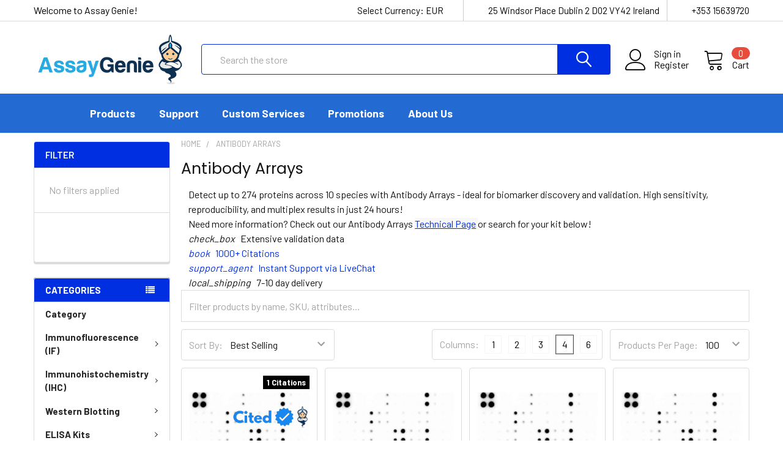

--- FILE ---
content_type: text/html; charset=UTF-8
request_url: https://www.assaygenie.com/search.php?search_query=&section=content
body_size: 1397
content:
    <div id="document">
        <!-- Banner displays below the Add to Cart button -->
<div id="emthemesModezBannersBlockAfterAddToCartButton" class="emthemesModezBannersBlockAfterAddToCartButton">
  <div class="emthemesModez-section emthemesModez-section--banners-one">
    <div class="emthemesModez-section-inner">
      <div class="emthemesModez-bannersContainer emthemesModez-bannersContainer--one">
        <div class="emthemesModez-banner">
          <div class="emthemesModez-banner-container">
            <!-- Call to Action (CTA) Block -->
            <div id="emailCTABlock" class="emailCTABlock" style="border: 1px solid #ddd; padding: 20px; font-family: Arial, sans-serif; background-color: #f7f7f7;">
              <div class="emailCTA-section emailCTA-section--one" style="margin-bottom: 10px;">
                <div class="emailCTA-section-inner">
                  <div class="emailCTA-content emailCTA-content--one">
                    <div class="emailCTA">
                      <div class="emailCTA-container">
                        <!-- Contact Our Sales Team -->
                        <div class="cta-item" style="display: flex; align-items: center; margin-bottom: 10px;">
                          <img src="https://img.icons8.com/ios-filled/24/1E3A8A/business.png" alt="Contact Our Sales Team" style="margin-right: 10px;">
                          <div>
                            <a href="mailto:sales@assaygenie.com" class="cta-link">Contact Our Sales Team</a>
                            <p style="margin: 0; font-size: 12px; color: #555;">sales@assaygenie.com if you need a quote or discount</p>
                          </div>
                        </div>
                        <!-- Find your local Distributor -->
                        <div class="cta-item" style="display: flex; align-items: center; margin-bottom: 10px;">
                          <img src="https://img.icons8.com/ios-filled/24/1E3A8A/globe.png" alt="Find your local Distributor" style="margin-right: 10px;">
                          <div>
                            <a href="https://www.assaygenie.com/pages/contact-us/distributors.html" class="cta-link">Find your local Distributor</a>
                            <p style="margin: 0; font-size: 12px; color: #555;">We have distributors supporting 50+ Countries</p>
                          </div>
                        </div>
                        <!-- Talk to Technical Support -->
                        <div class="cta-item" style="display: flex; align-items: center; margin-bottom: 10px;">
                          <img src="https://img.icons8.com/ios-filled/24/1E3A8A/technical-support.png" alt="Talk to Technical Support" style="margin-right: 10px;">
                          <div>
                            <a href="https://www.assaygenie.com/contact-assay-genie" class="cta-link">Talk to Technical Support</a>
                            <p style="margin: 0; font-size: 12px; color: #555;">PhD Level Support</p>
                          </div>
                        </div>
                        <!-- Chat Now -->
                        <div class="cta-item" style="display: flex; align-items: center;">
                          <img src="https://img.icons8.com/ios-filled/24/1E3A8A/chat.png" alt="Chat Now" style="margin-right: 10px;">
                          <div>
                            <a href="javascript:void(0);" onclick="openLiveChat()" class="cta-link">Chat with Us</a>
                            <p style="margin: 0; font-size: 12px; color: #555;">Live chat support available</p>
                          </div>
                        </div>
                      </div>
                    </div>
                  </div>
                </div>
              </div>
            </div>

            <script>
              function openLiveChat() {
                if (typeof LC_API !== "undefined") {  
                    LC_API.open_chat_window();  
                } else if (typeof Tawk_API !== "undefined") {  
                    Tawk_API.maximize();  
                } else if (typeof Intercom !== "undefined") {  
                    window.Intercom('show');  
                } else {
                    alert("Live chat is not available.");
                }
              }
            </script>
            <style>
              .cta-link {
                color: #1E3A8A;
                font-weight: bold;
                text-decoration: none;
                transition: color 0.3s ease;
              }
              .cta-link:hover {
                color: #29aae1;
              }
            </style>
          </div>
        </div>
      </div>
    </div>
  </div>
</div>

        <!-- Banner displays above the product description -->
<div id="emthemesModezBannersBlockBeforeDescription" class="emthemesModezBannersBlockBeforeDescription">
  <div class="emthemesModez-section emthemesModez-section--banners-one">
    <div class="emthemesModez-section-inner">
      <div class="emthemesModez-bannersContainer emthemesModez-bannersContainer--one">
        <div class="emthemesModez-banner">
          <div class="emthemesModez-banner-container"><a href="https://www.assaygenie.com/in-vivo-functional-grade-antibodies"><img class="emthemesModez-banner-image" src="https://cdn11.bigcommerce.com/s-h68l9z2lnx/images/stencil/original/image-manager/untitled-1220-130-px-.png" alt="In Vivo Functional Grade Antibodies" title="In Vivo Functional Grade Antibodies" /></a></div>
        </div>
      </div>
    </div>
  </div>
</div>
    </div>

<script>window.bodlEvents.product.emit('bodl_v1_keyword_search', { event_id: '2b706ed9-9679-49d1-9f0b-dae5b86d6e27', search_keyword: '', channel_id: '1' });</script>

--- FILE ---
content_type: image/svg+xml
request_url: https://store-h68l9z2lnx.mybigcommerce.com/content/Nav%20Icons/Invivo.svg
body_size: 2335
content:
<svg xmlns="http://www.w3.org/2000/svg" xmlns:xlink="http://www.w3.org/1999/xlink" width="1080" zoomAndPan="magnify" viewBox="0 0 810 809.999993" height="1080" preserveAspectRatio="xMidYMid meet" version="1.2"><defs><clipPath id="12530df846"><path d="M 152.605469 152.605469 L 657 152.605469 L 657 657 L 152.605469 657 Z M 152.605469 152.605469 "/></clipPath><clipPath id="9b09c49841"><path d="M 183.03125 226 L 273 226 L 273 315 L 183.03125 315 Z M 183.03125 226 "/></clipPath></defs><g id="ceefb57c75"><g clip-rule="nonzero" clip-path="url(#12530df846)"><path style=" stroke:none;fill-rule:nonzero;fill:#29aae1;fill-opacity:1;" d="M 638.972656 444.453125 C 648.875 444.453125 656.976562 436.351562 656.976562 426.449219 L 656.976562 382.910156 C 656.976562 373.007812 648.875 364.90625 638.972656 364.90625 L 620.277344 364.90625 C 610.371094 364.90625 599.894531 357.15625 596.976562 347.691406 L 581.023438 308.964844 C 576.34375 300.238281 578.238281 287.367188 585.238281 280.371094 L 598.472656 267.136719 C 605.46875 260.132812 605.476562 248.675781 598.472656 241.671875 L 567.6875 210.886719 C 560.683594 203.882812 549.226562 203.882812 542.222656 210.886719 L 528.988281 224.121094 C 521.984375 231.125 509.109375 233.015625 500.390625 228.328125 L 461.660156 212.382812 C 452.195312 209.472656 444.453125 198.988281 444.453125 189.082031 L 444.453125 170.386719 C 444.453125 160.484375 436.351562 152.382812 426.449219 152.382812 L 382.910156 152.382812 C 373.007812 152.382812 364.90625 160.484375 364.90625 170.386719 L 364.90625 189.082031 C 364.90625 198.988281 357.15625 209.472656 347.699219 212.382812 L 308.96875 228.328125 C 300.242188 233.015625 287.375 231.121094 280.375 224.117188 L 267.144531 210.882812 C 260.136719 203.878906 248.679688 203.878906 241.675781 210.882812 L 210.894531 241.664062 C 203.890625 248.667969 203.890625 260.125 210.894531 267.128906 L 224.132812 280.363281 C 231.136719 287.367188 233.027344 300.238281 228.347656 308.964844 L 212.394531 347.691406 C 209.484375 357.15625 199 364.898438 189.09375 364.898438 L 170.40625 364.898438 C 160.503906 364.898438 152.402344 373.003906 152.402344 382.90625 L 152.402344 426.449219 C 152.402344 436.351562 160.503906 444.453125 170.40625 444.453125 L 189.09375 444.453125 C 199 444.453125 209.484375 452.195312 212.394531 461.660156 L 228.351562 500.394531 C 233.039062 509.117188 231.144531 521.992188 224.140625 528.988281 L 210.898438 542.226562 C 203.894531 549.226562 203.894531 560.683594 210.898438 567.6875 L 241.675781 598.472656 C 248.679688 605.476562 260.136719 605.46875 267.144531 598.472656 L 280.382812 585.230469 C 287.386719 578.234375 300.253906 576.335938 308.976562 581.023438 L 347.703125 596.976562 C 357.167969 599.886719 364.910156 610.367188 364.910156 620.277344 L 364.910156 638.972656 C 364.910156 648.875 373.015625 656.976562 382.917969 656.976562 L 426.453125 656.976562 C 436.355469 656.976562 444.460938 648.875 444.460938 638.972656 L 444.460938 620.269531 C 444.460938 610.367188 452.203125 599.886719 461.667969 596.96875 L 500.394531 581.023438 C 509.117188 576.335938 521.992188 578.226562 528.988281 585.230469 L 542.234375 598.472656 C 549.234375 605.476562 560.695312 605.46875 567.695312 598.472656 L 598.476562 567.6875 C 605.476562 560.691406 605.480469 549.226562 598.476562 542.222656 L 585.242188 528.988281 C 578.238281 521.984375 576.347656 509.109375 581.03125 500.390625 L 596.976562 461.660156 C 599.886719 452.195312 610.371094 444.453125 620.28125 444.453125 Z M 404.679688 508.472656 C 347.355469 508.472656 300.882812 462.003906 300.882812 404.679688 C 300.882812 347.351562 347.355469 300.878906 404.679688 300.878906 C 462.003906 300.878906 508.480469 347.351562 508.480469 404.679688 C 508.480469 462.003906 462.003906 508.472656 404.679688 508.472656 Z M 404.679688 508.472656 "/></g><path style=" stroke:none;fill-rule:nonzero;fill:#0e2f51;fill-opacity:1;" d="M 309.574219 351.0625 C 307.84375 351.0625 306.117188 350.371094 304.734375 348.988281 C 301.96875 346.222656 301.96875 341.726562 304.734375 338.960938 L 340 304.042969 C 342.765625 301.277344 347.257812 301.277344 350.023438 304.042969 C 352.792969 306.808594 352.792969 311.300781 350.023438 314.066406 L 314.757812 348.988281 C 313.375 350.371094 311.648438 351.0625 309.574219 351.0625 Z M 309.574219 351.0625 "/><path style=" stroke:none;fill-rule:nonzero;fill:#0e2f51;fill-opacity:1;" d="M 383.90625 626.617188 L 362.816406 626.617188 C 359.015625 626.617188 355.902344 623.503906 355.902344 619.703125 L 355.902344 337.234375 L 227.980469 211.039062 C 225.214844 208.273438 225.214844 203.777344 227.980469 201.011719 L 242.847656 186.144531 C 245.613281 183.378906 250.105469 183.378906 252.871094 186.144531 L 385.636719 317.527344 C 389.09375 320.636719 390.824219 325.132812 390.824219 329.972656 L 390.824219 619.703125 C 390.824219 623.503906 387.710938 626.617188 383.90625 626.617188 Z M 383.90625 626.617188 "/><path style=" stroke:none;fill-rule:nonzero;fill:#0e2f51;fill-opacity:1;" d="M 354.175781 335.160156 L 286.753906 269.121094 L 311.648438 244.230469 L 378.722656 310.609375 Z M 354.175781 335.160156 "/><path style=" stroke:none;fill-rule:nonzero;fill:#0e2f51;fill-opacity:1;" d="M 290.210938 272.578125 L 227.980469 211.039062 C 225.214844 208.273438 225.214844 203.777344 227.980469 201.011719 L 242.847656 186.144531 C 245.613281 183.378906 250.105469 183.378906 252.871094 186.144531 L 315.453125 248.03125 Z M 290.210938 272.578125 "/><path style=" stroke:none;fill-rule:nonzero;fill:#0e2f51;fill-opacity:1;" d="M 306.460938 372.5 L 244.230469 310.957031 L 269.121094 286.410156 L 331.007812 347.949219 C 333.777344 350.714844 333.777344 355.210938 331.007812 357.976562 L 316.144531 372.84375 C 313.722656 375.265625 309.226562 375.265625 306.460938 372.5 Z M 306.460938 372.5 "/><g clip-rule="nonzero" clip-path="url(#9b09c49841)"><path style=" stroke:none;fill-rule:nonzero;fill:#f26d7f;fill-opacity:1;" d="M 247.6875 314.414062 L 185.800781 253.21875 C 183.03125 250.453125 183.03125 245.957031 185.800781 243.191406 L 200.664062 228.324219 C 203.429688 225.558594 207.925781 225.558594 210.691406 228.324219 L 272.578125 289.867188 Z M 247.6875 314.414062 "/></g><path style=" stroke:none;fill-rule:nonzero;fill:#0e2f51;fill-opacity:1;" d="M 500.421875 351.0625 C 502.152344 351.0625 503.878906 350.371094 505.261719 348.988281 C 508.027344 346.222656 508.027344 341.726562 505.261719 338.960938 L 469.996094 304.042969 C 467.230469 301.277344 462.734375 301.277344 459.96875 304.042969 C 457.203125 306.808594 457.203125 311.300781 459.96875 314.066406 L 495.234375 348.988281 C 496.617188 350.371094 498.347656 351.0625 500.421875 351.0625 Z M 500.421875 351.0625 "/><path style=" stroke:none;fill-rule:nonzero;fill:#0e2f51;fill-opacity:1;" d="M 426.085938 626.617188 L 447.179688 626.617188 C 450.980469 626.617188 454.09375 623.503906 454.09375 619.703125 L 454.09375 337.234375 L 581.671875 211.039062 C 584.4375 208.273438 584.4375 203.777344 581.671875 201.011719 L 566.804688 186.144531 C 564.039062 183.378906 559.542969 183.378906 556.777344 186.144531 L 424.011719 317.527344 C 420.554688 320.636719 418.828125 325.132812 418.828125 329.972656 L 418.828125 619.703125 C 419.171875 623.503906 422.285156 626.617188 426.085938 626.617188 Z M 426.085938 626.617188 "/><path style=" stroke:none;fill-rule:nonzero;fill:#0e2f51;fill-opacity:1;" d="M 456.167969 335.160156 L 523.242188 269.121094 L 498.347656 244.230469 L 431.273438 310.609375 Z M 456.167969 335.160156 "/><path style=" stroke:none;fill-rule:nonzero;fill:#0e2f51;fill-opacity:1;" d="M 519.785156 272.578125 L 581.671875 211.039062 C 584.4375 208.273438 584.4375 203.777344 581.671875 201.011719 L 566.804688 186.144531 C 564.039062 183.378906 559.542969 183.378906 556.777344 186.144531 L 494.542969 247.6875 Z M 519.785156 272.578125 "/><path style=" stroke:none;fill-rule:nonzero;fill:#0e2f51;fill-opacity:1;" d="M 503.535156 372.5 L 565.421875 310.957031 L 540.527344 286.410156 L 478.640625 347.605469 C 475.875 350.371094 475.875 354.867188 478.640625 357.632812 L 493.507812 372.5 C 496.273438 375.265625 500.769531 375.265625 503.535156 372.5 Z M 503.535156 372.5 "/><path style=" stroke:none;fill-rule:nonzero;fill:#f26d7f;fill-opacity:1;" d="M 561.964844 314.414062 L 624.195312 252.871094 C 626.960938 250.105469 626.960938 245.613281 624.195312 242.847656 L 609.328125 227.980469 C 606.5625 225.214844 602.070312 225.214844 599.304688 227.980469 L 537.417969 289.519531 Z M 561.964844 314.414062 "/></g></svg>

--- FILE ---
content_type: image/svg+xml
request_url: https://www.assaygenie.com/content/Nav%20Icons/Cell.svg
body_size: 1588
content:
<svg xmlns="http://www.w3.org/2000/svg" xmlns:xlink="http://www.w3.org/1999/xlink" width="1080" zoomAndPan="magnify" viewBox="0 0 810 809.999993" height="1080" preserveAspectRatio="xMidYMid meet" version="1.2"><defs><clipPath id="cd3f673380"><path d="M 152.605469 152.605469 L 657 152.605469 L 657 657 L 152.605469 657 Z M 152.605469 152.605469 "/></clipPath><clipPath id="f2777658e3"><path d="M 197.800781 249 L 612 249 L 612 530 L 197.800781 530 Z M 197.800781 249 "/></clipPath></defs><g id="9bf21e30f2"><g clip-rule="nonzero" clip-path="url(#cd3f673380)"><path style=" stroke:none;fill-rule:nonzero;fill:#29aae1;fill-opacity:1;" d="M 638.972656 444.453125 C 648.875 444.453125 656.976562 436.351562 656.976562 426.449219 L 656.976562 382.910156 C 656.976562 373.007812 648.875 364.90625 638.972656 364.90625 L 620.277344 364.90625 C 610.371094 364.90625 599.894531 357.15625 596.976562 347.691406 L 581.023438 308.964844 C 576.34375 300.238281 578.238281 287.367188 585.238281 280.371094 L 598.472656 267.136719 C 605.46875 260.132812 605.476562 248.675781 598.472656 241.671875 L 567.6875 210.886719 C 560.683594 203.882812 549.226562 203.882812 542.222656 210.886719 L 528.988281 224.121094 C 521.984375 231.125 509.109375 233.015625 500.390625 228.328125 L 461.660156 212.382812 C 452.195312 209.472656 444.453125 198.988281 444.453125 189.082031 L 444.453125 170.386719 C 444.453125 160.484375 436.351562 152.382812 426.449219 152.382812 L 382.910156 152.382812 C 373.007812 152.382812 364.90625 160.484375 364.90625 170.386719 L 364.90625 189.082031 C 364.90625 198.988281 357.15625 209.472656 347.699219 212.382812 L 308.96875 228.328125 C 300.242188 233.015625 287.375 231.121094 280.375 224.117188 L 267.144531 210.882812 C 260.136719 203.878906 248.679688 203.878906 241.675781 210.882812 L 210.894531 241.664062 C 203.890625 248.667969 203.890625 260.125 210.894531 267.128906 L 224.132812 280.363281 C 231.136719 287.367188 233.027344 300.238281 228.347656 308.964844 L 212.394531 347.691406 C 209.484375 357.15625 199 364.898438 189.09375 364.898438 L 170.40625 364.898438 C 160.503906 364.898438 152.402344 373.003906 152.402344 382.90625 L 152.402344 426.449219 C 152.402344 436.351562 160.503906 444.453125 170.40625 444.453125 L 189.09375 444.453125 C 199 444.453125 209.484375 452.195312 212.394531 461.660156 L 228.351562 500.394531 C 233.039062 509.117188 231.144531 521.992188 224.140625 528.988281 L 210.898438 542.226562 C 203.894531 549.226562 203.894531 560.683594 210.898438 567.6875 L 241.675781 598.472656 C 248.679688 605.476562 260.136719 605.46875 267.144531 598.472656 L 280.382812 585.230469 C 287.386719 578.234375 300.253906 576.335938 308.976562 581.023438 L 347.703125 596.976562 C 357.167969 599.886719 364.910156 610.367188 364.910156 620.277344 L 364.910156 638.972656 C 364.910156 648.875 373.015625 656.976562 382.917969 656.976562 L 426.453125 656.976562 C 436.355469 656.976562 444.460938 648.875 444.460938 638.972656 L 444.460938 620.269531 C 444.460938 610.367188 452.203125 599.886719 461.667969 596.96875 L 500.394531 581.023438 C 509.117188 576.335938 521.992188 578.226562 528.988281 585.230469 L 542.234375 598.472656 C 549.234375 605.476562 560.695312 605.46875 567.695312 598.472656 L 598.476562 567.6875 C 605.476562 560.691406 605.480469 549.226562 598.476562 542.222656 L 585.242188 528.988281 C 578.238281 521.984375 576.347656 509.109375 581.03125 500.390625 L 596.976562 461.660156 C 599.886719 452.195312 610.371094 444.453125 620.28125 444.453125 Z M 404.679688 508.472656 C 347.355469 508.472656 300.882812 462.003906 300.882812 404.679688 C 300.882812 347.351562 347.355469 300.878906 404.679688 300.878906 C 462.003906 300.878906 508.480469 347.351562 508.480469 404.679688 C 508.480469 462.003906 462.003906 508.472656 404.679688 508.472656 Z M 404.679688 508.472656 "/></g><path style=" stroke:none;fill-rule:nonzero;fill:#0e2f51;fill-opacity:1;" d="M 341.292969 426.417969 C 324.390625 426.417969 312.617188 419.636719 312.617188 413.507812 C 312.617188 395.664062 372.855469 392.84375 373.957031 411.074219 C 374.378906 419.378906 357.414062 426.417969 341.292969 426.417969 Z M 301.554688 413.507812 C 301.554688 440.105469 359.167969 445.78125 379.40625 424.40625 C 387.226562 416.132812 387 405.167969 378.109375 397.351562 C 356.410156 378.277344 301.554688 388.074219 301.554688 413.507812 "/><path style=" stroke:none;fill-rule:nonzero;fill:#0e2f51;fill-opacity:1;" d="M 480.066406 405.722656 C 472.34375 413.929688 448.632812 411.042969 448.632812 405.265625 C 448.632812 395.925781 488.5 397.027344 480.066406 405.722656 Z M 437.539062 405.265625 C 437.539062 414.773438 448.761719 421.910156 463.617188 421.910156 C 489.148438 421.910156 498.914062 404.195312 487.203125 393.914062 C 473.027344 381.457031 437.539062 387.523438 437.539062 405.265625 "/><path style=" stroke:none;fill-rule:nonzero;fill:#0e2f51;fill-opacity:1;" d="M 394.234375 371.011719 C 388.328125 371.011719 385.3125 368.96875 384.988281 368.871094 C 386.675781 364.976562 401.175781 363.679688 405.035156 367.734375 C 404.125 368.839844 400.265625 371.011719 394.234375 371.011719 Z M 373.957031 368.609375 C 373.957031 383.664062 402.632812 386.355469 412.949219 375.457031 C 417.554688 370.589844 417.328125 363.808594 412.171875 359.269531 C 401.109375 349.539062 373.957031 354.339844 373.957031 368.609375 "/><g clip-rule="nonzero" clip-path="url(#f2777658e3)"><path style=" stroke:none;fill-rule:nonzero;fill:#0e2f51;fill-opacity:1;" d="M 404.582031 451.980469 C 296.203125 451.980469 208.066406 409.09375 208.066406 356.382812 C 208.066406 303.667969 296.203125 260.785156 404.582031 260.785156 C 512.957031 260.785156 601.09375 303.667969 601.09375 356.382812 C 601.09375 409.09375 512.957031 451.980469 404.582031 451.980469 Z M 601.09375 422.882812 C 601.09375 475.59375 512.957031 518.480469 404.582031 518.480469 C 300.320312 518.480469 215.007812 478.742188 208.648438 428.816406 L 208.648438 392.03125 C 272.390625 487.109375 539.039062 486.460938 601.09375 391.15625 Z M 611.734375 348.984375 L 611.476562 348.984375 C 604.273438 292.769531 516.136719 249.722656 404.582031 249.722656 C 293.054688 249.722656 204.886719 292.769531 197.683594 348.984375 L 197.589844 348.855469 C 197.589844 561.007812 197.589844 249.691406 197.589844 430.667969 L 197.71875 430.699219 C 205.308594 486.722656 293.28125 529.539062 404.582031 529.539062 C 516.136719 529.539062 604.273438 486.492188 611.476562 430.277344 L 611.734375 430.210938 C 611.734375 349.179688 611.734375 349.375 611.734375 348.984375 "/></g><path style=" stroke:none;fill-rule:nonzero;fill:#0e2f51;fill-opacity:1;" d="M 218.1875 375.390625 C 219.742188 378.699219 221.789062 381.910156 224.125 385.089844 C 292.535156 308.113281 516.753906 308.242188 585.039062 385.089844 C 587.375 381.910156 589.417969 378.699219 590.972656 375.390625 C 516.203125 296.433594 292.894531 296.5 218.1875 375.390625 "/></g></svg>